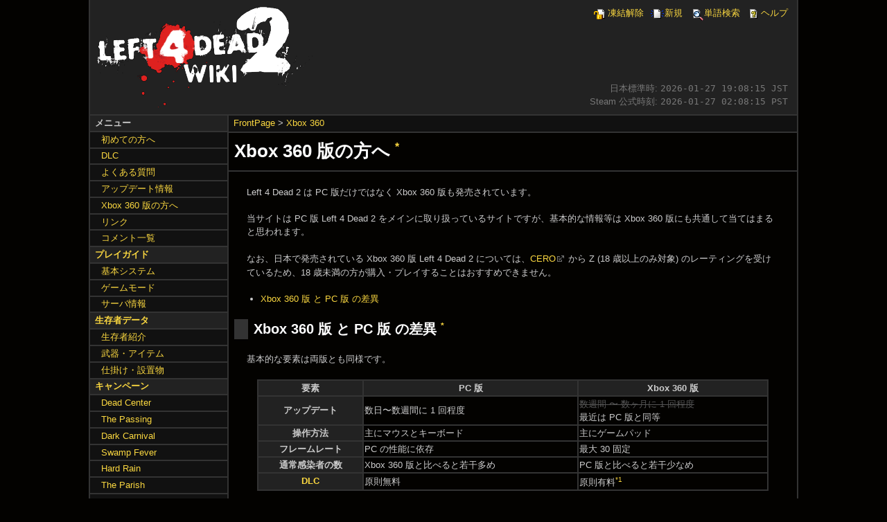

--- FILE ---
content_type: text/html; charset=UTF-8
request_url: https://l4d2.ngnl.org/?Xbox%20360
body_size: 22695
content:
<!DOCTYPE html>
<html lang="ja">
<head>
	<meta charset="utf-8" /><!-- 　 -->
	<title>Xbox 360 - Left 4 Dead 2 Wiki</title>
	<!--[if lte IE 8]><script type="text/javascript" src="https://l4d2.ngnl.org/skin/js/html5.js"></script><![endif]-->
	<link rel="stylesheet" type="text/css" media="all" href="https://l4d2.ngnl.org/skin/style.css" />
	<link rel="alternate" type="application/rss+xml" title="Left 4 Dead 2 Wiki RSS" href="https://l4d2.ngnl.org/?cmd=rss&amp;ver=2.0" />
	<link rel="start" href="https://l4d2.ngnl.org/?FrontPage" title="ホーム" />
	<link rel="index" href="https://l4d2.ngnl.org/?cmd=list" title="全ページ一覧" />
	<link rel="search" href="https://l4d2.ngnl.org/?cmd=search" title="サイト内検索" />
	<link rel="help" href="https://l4d2.ngnl.org/?Help" title="ヘルプ" />
	<link rel="search" type="application/opensearchdescription+xml" href="https://l4d2.ngnl.org/l4d2wiki.xml" title="L4D2 Wiki 検索" />
	<link rel="apple-touch-icon" type="image/png" href="https://l4d2.ngnl.org/skin/img/apple-touch-icon.png" />
	<link rel="shortcut icon" type="image/vnd.microsoft.icon" href="https://l4d2.ngnl.org/skin/img/favicon.ico" />
	<link rel="canonical" href="https://l4d2.ngnl.org/?Xbox%20360" />
<script type="text/javascript" src="https://l4d2.ngnl.org/skin/js/common.js"></script>
	<script type="text/javascript"><!--
		var skin_clock = Array(); skin_clock['td_jst'] = 32400000; skin_clock['td_pt'] = -28800000;
	// --></script>
	<script type="text/javascript" src="https://l4d2.ngnl.org/skin/js/clock.js"></script>
	</head>
<body>
<div id="skin-wrap">

<header>
	<div id="skin-logo">
		<h1><a href="https://l4d2.ngnl.org/?FrontPage"><img src="https://l4d2.ngnl.org/skin/img/logo.png" width="311" height="145" alt="Left 4 Dead 2 Wiki" /></a></h1>
	</div>
			<div id="skin-navibar">
			<ul>
																						<li><a href="https://l4d2.ngnl.org/?cmd=unfreeze&amp;page=Xbox%20360" rel="nofollow" class="toolbar-item unfreeze"><span style="width:20px;height:20px;"></span>凍結解除</a></li>
											<li><a href="https://l4d2.ngnl.org/?plugin=newpage&amp;refer=Xbox%20360" rel="nofollow" class="toolbar-item new"><span style="width:20px;height:20px;"></span>新規</a></li>
								<li><a href="https://l4d2.ngnl.org/?cmd=search" class="toolbar-item search"><span style="width:20px;height:20px;"></span>単語検索</a></li>
				<li><a href="https://l4d2.ngnl.org/?Help" class="toolbar-item help"><span style="width:20px;height:20px;"></span>ヘルプ</a></li>
			</ul>
		</div>
		<div id="skin-clock"></div>
</header>

<div id="skin-body">
	<article><div id="skin-main-margin">
		<div id="skin-topicpath"><a href="https://l4d2.ngnl.org/?FrontPage" title="FrontPage (1000d)">FrontPage</a> &gt; <a href="https://l4d2.ngnl.org/?Xbox%20360">Xbox 360</a>
</div>
				<div id="skin-content">
<h2 id="content_1_0">Xbox 360 版の方へ  <a class="anchor_super" id="gac9a858" href="https://l4d2.ngnl.org/?Xbox%20360#gac9a858" title="gac9a858">*</a></h2>
<p>Left 4 Dead 2 は PC 版だけではなく Xbox 360 版も発売されています。</p>
<p>当サイトは PC 版 Left 4 Dead 2 をメインに取り扱っているサイトですが、基本的な情報等は Xbox 360 版にも共通して当てはまると思われます。</p>
<p>なお、日本で発売されている Xbox 360 版 Left 4 Dead 2 については、<a href="http://ja.wikipedia.org/wiki/%E3%82%B3%E3%83%B3%E3%83%94%E3%83%A5%E3%83%BC%E3%82%BF%E3%82%A8%E3%83%B3%E3%82%BF%E3%83%BC%E3%83%86%E3%82%A4%E3%83%B3%E3%83%A1%E3%83%B3%E3%83%88%E3%83%AC%E3%83%BC%E3%83%86%E3%82%A3%E3%83%B3%E3%82%B0%E6%A9%9F%E6%A7%8B" title="WP:コンピュータエンターテインメントレーティング機構">CERO</a> から Z (18 歳以上のみ対象) のレーティングを受けているため、18 歳未満の方が購入・プレイすることはおすすめできません。</p>
<ul class="contentsx"><li><a href="#sce3ab40">Xbox 360 版 と PC 版 の差異</a></li></ul>

<h3 id="content_1_1">Xbox 360 版 と PC 版 の差異  <a class="anchor_super" id="sce3ab40" href="https://l4d2.ngnl.org/?Xbox%20360#sce3ab40" title="sce3ab40">*</a></h3>
<p>基本的な要素は両版とも同様です。</p>
<table class="style_table sortable"><thead><tr><th class="style_th">要素</th><th class="style_th">PC 版</th><th class="style_th">Xbox 360 版</th></tr></thead><tbody><tr><th class="style_th">アップデート</th><td class="style_td">数日〜数週間に 1 回程度</td><td class="style_td"><del>数週間 〜 数ヶ月に 1 回程度</del><br class="spacer" />最近は PC 版と同等</td></tr><tr><th class="style_th">操作方法</th><td class="style_td">主にマウスとキーボード</td><td class="style_td">主にゲームパッド</td></tr><tr><th class="style_th">フレームレート</th><td class="style_td">PC の性能に依存</td><td class="style_td">最大 30 固定</td></tr><tr><th class="style_th">通常感染者の数</th><td class="style_td">Xbox 360 版と比べると若干多め</td><td class="style_td">PC 版と比べると若干少なめ</td></tr><tr><th class="style_th"><a href="https://l4d2.ngnl.org/?DLC" title="DLC (1925d)">DLC</a></th><td class="style_td">原則無料</td><td class="style_td">原則有料<a id="notetext_1" href="#notefoot_1" class="note_super" title="マイクロソフトの方針上、無料の ...">*1</a></td></tr></tbody></table>
<hr />
<p>最新の 15 件を表示しています。 <a href="https://l4d2.ngnl.org/?%E3%82%B3%E3%83%A1%E3%83%B3%E3%83%88/Xbox%20360" title="コメント/Xbox 360 (122d)">コメントページを参照</a></p>
<ul class="list1"><li>コメント -- 名前 (省略可)</li>
<li>コメント -- 名前 (省略可)</li>
<li>コメント -- 名前 (省略可)</li>
<li>コメント -- 名前 (省略可)</li>
<li>コメント -- 名前 (省略可)</li>
<li>コメント -- 名前 (省略可)</li>
<li>コメント -- 名前 (省略可)</li>
<li>コメント -- 名前 (省略可)</li>
<li>コメント -- 名前 (省略可)</li>
<li>コメント -- 名前 (省略可)</li>
<li>俺よ、夜中はいっつもピンクの超ミニワンピースでキンタマーニ丸っぽ出しで歩いてるからよ、全方向からシャブってくれよ。シャブられながらぴょんぴょんするとしゃぶってるやつも一緒にぴょんぴょん、ほれほれぴょんぴょんどうしたぴょんぴょん、もっともっとぴょんぴょん、そらそらぴょんぴょん、どうしたぴょんぴょん --  2023-11-26 (日) 04:11:21</li>
<li>子猫ちゃんごっこできる小太りのおじさん募集。自分はチビガリの63歳ですにゃあ。猫耳つけて朝まで可愛いとこ見せ合いながら甘えあいたいにゃん。ホモセックスは流れでオッケーにゃん。可愛く大胆に誘惑されるとついついアナルまで許しがちだけど、こう見えて結構真面目だにゃ！小悪魔って呼ばれてるけど愛しちゃうと一途だにゃ！おじさん待ってるにゃんこ --  2023-11-29 (水) 00:26:08</li>
<li>みんなわかってるなあ。俺も競パンは好きっすね。もっと言うなら手術で競パンを埋め込んで皮膚の下に青く透けてるのが好きっす。かゆくなってかくと皮膚がやぶけてところどころ穴があいて競パンが直接見える競チラは格別っすね。 --  2023-12-02 (土) 13:01:10</li>
<li>にゃあ……にゃあ……っ！ やっと見つけたにゃあ……チビガリの小悪魔にゃんこ……。63歳？ それがどうしたにゃ、可愛いは正義にゃ！！  小太りのおじさん、このために毎晩キャットタワーの下で毛玉吐く練習してたんだにゃ。 耳は常設、尻尾は自家製、あと肉球は発泡スチロール削って作ったにゃん……。  一緒に「可愛い」見せ合いっこ？望むところにゃ！ こっちはクローゼットの中で15年間温めた「寝転びながらゴロゴロ言うだけの動画（全裸）」あるにゃん。 甘えた声のレパートリーは67種類にゃん。 「おにいちゃぁん」「おぢたまぁ」「おみずちょーだい」……ランダム再生対応にゃん♡  流れでホモセックス……ふふ、流れがなくても歓迎にゃあ。 でも本命には、焦らし甘噛みプレイでじっくり責めたい派なんだにゃん。 おアナル様には、まずキスから始めたいにゃ〜♡（礼儀大事にゃ）  小悪魔で一途……それ、ぜんぶ抱きしめたいにゃん。 真面目なの、すごく好きにゃ。 猫って気まぐれなようでいて、実はちゃんと見てるんだにゃ。 君が寝てる間、ずっとまぶたの上から見つめていたいにゃん。動かないでね♡  さあ……夜がふけるにゃんこ時間、ふたりで毛布ぐるぐるに巻いて、 何が起きても“ごっこ”の範囲内ってことで、にゃんこ協定を結ぼうにゃあ……。  会える日を、ずっと毛づくろいしながら待ってるにゃん♡ ゴロゴロ……ゴロゴロ…… --  2025-07-06 (日) 05:14:13</li>
<li>ゴキブリ合唱団ごっこ、一緒にやれる仲間募集中です🪳 ぼくは72歳チビデブで、体中にゴキブリの触角を植毛してます。夜は冷蔵庫の裏に正座して、「カサカサ…カサカサ…」ってリズムを刻みながら喉を鳴らしてるんだ。 君と一緒に天井を這いながらデュエットしたい。 流れでホモセックスも大歓迎だけど、挿入の瞬間に必ず「キィィィ！」って甲高い声で合いの手入れてほしい。それが合唱団のしきたりだから。 射精のときは、触角を全部広げて蛍光灯の光を集めて、2人の体に照らし合わせたい。光に群がる俺たちの姿は、もう誰にも止められない。 カサカサしながら愛し合おう。 --  2025-09-27 (土) 18:04:27</li></ul>

<form action="https://l4d2.ngnl.org/" method="post"> 
<div><input type="hidden" name="encode_hint" value="ぷ" /></div>
  <div>
  <input type="hidden" name="digest" value="24b0c5accb97900d249a8e943d7d6307" />
  <input type="hidden" name="plugin" value="pcomment" />
  <input type="hidden" name="refer"  value="Xbox 360" />
  <input type="hidden" name="page"   value="[[コメント/Xbox 360]]" />
  <input type="hidden" name="nodate" value="" />
  <input type="hidden" name="dir"    value="1" />
  <input type="hidden" name="count"  value="15" />
    <input type="text" name="name" size="15" placeholder="名前 (省略可)" /> <input type="text" name="msg" size="70" placeholder="コメント" required="required" />
  <input type="submit" value="コメントの挿入" />
  </div></form>


</div>
		<div id="skin-note"><hr class="note_hr" /><a id="notefoot_1" href="#notetext_1" class="note_super">*1</a>
<span class="small">マイクロソフトの方針上、無料の DLC は公開できないらしい</span><br /></div>			</div></article>
	<nav><div id="skin-menu-margin">
		<ul><li><span class="menu-title">メニュー</span>
<ul><li><a href="https://l4d2.ngnl.org/?%E3%82%AC%E3%82%A4%E3%83%89/%E5%88%9D%E5%BF%83%E8%80%85%E8%AC%9B%E5%BA%A7" title="ガイド/初心者講座 (2884d)">初めての方へ</a></li>
<li><a href="https://l4d2.ngnl.org/?DLC" title="DLC (1925d)">DLC</a></li>
<li><a href="https://l4d2.ngnl.org/?FAQ" title="FAQ (3596d)">よくある質問</a></li>
<li><a href="https://l4d2.ngnl.org/?%E3%82%A2%E3%83%83%E3%83%97%E3%83%87%E3%83%BC%E3%83%88" title="アップデート (5701d)">アップデート情報</a></li>
<li><a href="https://l4d2.ngnl.org/?Xbox%20360" title="Xbox 360 (5546d)">Xbox 360 版の方へ</a></li>
<li><a href="https://l4d2.ngnl.org/?%E3%83%AA%E3%83%B3%E3%82%AF" title="リンク (5522d)">リンク</a></li>
<li><a href="https://l4d2.ngnl.org/?%E3%82%B3%E3%83%A1%E3%83%B3%E3%83%88" title="コメント (5733d)">コメント一覧</a></li></ul></li>
<li><a href="https://l4d2.ngnl.org/?%E3%82%AC%E3%82%A4%E3%83%89" title="ガイド (5885d)"><span class="menu-title">プレイガイド</span></a>
<ul><li><a href="https://l4d2.ngnl.org/?%E3%82%AC%E3%82%A4%E3%83%89/%E5%9F%BA%E6%9C%AC%E3%82%B7%E3%82%B9%E3%83%86%E3%83%A0" title="ガイド/基本システム (5909d)">基本システム</a></li>
<li><a href="https://l4d2.ngnl.org/?%E3%82%AC%E3%82%A4%E3%83%89/%E3%82%B2%E3%83%BC%E3%83%A0%E3%83%A2%E3%83%BC%E3%83%89" title="ガイド/ゲームモード (5579d)">ゲームモード</a></li>
<li><a href="https://l4d2.ngnl.org/?%E3%82%B5%E3%83%BC%E3%83%90%E6%83%85%E5%A0%B1" title="サーバ情報 (2345d)">サーバ情報</a></li></ul></li>
<li><a href="https://l4d2.ngnl.org/?%E7%94%9F%E5%AD%98%E8%80%85" title="生存者 (5892d)"><span class="menu-title">生存者データ</span></a>
<ul><li><a href="https://l4d2.ngnl.org/?%E7%94%9F%E5%AD%98%E8%80%85/%E7%B4%B9%E4%BB%8B" title="生存者/紹介 (5126d)">生存者紹介</a></li>
<li><a href="https://l4d2.ngnl.org/?%E7%94%9F%E5%AD%98%E8%80%85/%E6%AD%A6%E5%99%A8%E3%83%BB%E3%82%A2%E3%82%A4%E3%83%86%E3%83%A0" title="生存者/武器・アイテム (1778d)">武器・アイテム</a></li>
<li><a href="https://l4d2.ngnl.org/?%E7%94%9F%E5%AD%98%E8%80%85/%E4%BB%95%E6%8E%9B%E3%81%91%E3%83%BB%E8%A8%AD%E7%BD%AE%E7%89%A9" title="生存者/仕掛け・設置物 (5914d)">仕掛け・設置物</a></li></ul></li>
<li><a href="https://l4d2.ngnl.org/?%E3%82%AD%E3%83%A3%E3%83%B3%E3%83%9A%E3%83%BC%E3%83%B3" title="キャンペーン (1940d)"><span class="menu-title">キャンペーン</span></a>
<ul><li><a href="https://l4d2.ngnl.org/?%E3%82%AD%E3%83%A3%E3%83%B3%E3%83%9A%E3%83%BC%E3%83%B3/Dead%20Center" title="キャンペーン/Dead Center (3242d)">Dead Center</a></li>
<li><a href="https://l4d2.ngnl.org/?%E3%82%AD%E3%83%A3%E3%83%B3%E3%83%9A%E3%83%BC%E3%83%B3/The%20Passing" title="キャンペーン/The Passing (3883d)">The Passing</a></li>
<li><a href="https://l4d2.ngnl.org/?%E3%82%AD%E3%83%A3%E3%83%B3%E3%83%9A%E3%83%BC%E3%83%B3/Dark%20Carnival" title="キャンペーン/Dark Carnival (3199d)">Dark Carnival</a></li>
<li><a href="https://l4d2.ngnl.org/?%E3%82%AD%E3%83%A3%E3%83%B3%E3%83%9A%E3%83%BC%E3%83%B3/Swamp%20Fever" title="キャンペーン/Swamp Fever (3198d)">Swamp Fever</a></li>
<li><a href="https://l4d2.ngnl.org/?%E3%82%AD%E3%83%A3%E3%83%B3%E3%83%9A%E3%83%BC%E3%83%B3/Hard%20Rain" title="キャンペーン/Hard Rain (3175d)">Hard Rain</a></li>
<li><a href="https://l4d2.ngnl.org/?%E3%82%AD%E3%83%A3%E3%83%B3%E3%83%9A%E3%83%BC%E3%83%B3/The%20Parish" title="キャンペーン/The Parish (3198d)">The Parish</a></li>
<li><a href="https://l4d2.ngnl.org/?%E3%82%AD%E3%83%A3%E3%83%B3%E3%83%9A%E3%83%BC%E3%83%B3/The%20Sacrifice" title="キャンペーン/The Sacrifice (1924d)">The Sacrifice</a></li>
<li><a href="https://l4d2.ngnl.org/?%E3%82%AD%E3%83%A3%E3%83%B3%E3%83%9A%E3%83%BC%E3%83%B3/No%20Mercy" title="キャンペーン/No Mercy (3528d)">No Mercy</a></li>
<li><a href="https://l4d2.ngnl.org/?%E3%82%AD%E3%83%A3%E3%83%B3%E3%83%9A%E3%83%BC%E3%83%B3/%E3%82%A2%E3%83%89%E3%82%AA%E3%83%B3" title="キャンペーン/アドオン (5673d)">アドオンキャンペーン</a></li></ul></li>
<li><a href="https://l4d2.ngnl.org/?%E6%84%9F%E6%9F%93%E8%80%85" title="感染者 (3908d)"><span class="menu-title">感染者データ</span></a>
<ul><li><a href="https://l4d2.ngnl.org/?%E6%84%9F%E6%9F%93%E8%80%85/%E9%80%9A%E5%B8%B8%E6%84%9F%E6%9F%93%E8%80%85" title="感染者/通常感染者 (539d)">通常感染者</a></li>
<li><a href="https://l4d2.ngnl.org/?%E6%84%9F%E6%9F%93%E8%80%85/%E9%80%9A%E5%B8%B8%E6%84%9F%E6%9F%93%E8%80%85/%E7%8F%8D%E3%81%97%E3%81%84%E9%80%9A%E5%B8%B8%E6%84%9F%E6%9F%93%E8%80%85" title="感染者/通常感染者/珍しい通常感染者 (933d)">珍しい通常感染者</a></li>
<li><a href="https://l4d2.ngnl.org/?%E6%84%9F%E6%9F%93%E8%80%85/%E7%89%B9%E6%AE%8A%E6%84%9F%E6%9F%93%E8%80%85/Boomer" title="感染者/特殊感染者/Boomer (1903d)">The Boomer</a></li>
<li><a href="https://l4d2.ngnl.org/?%E6%84%9F%E6%9F%93%E8%80%85/%E7%89%B9%E6%AE%8A%E6%84%9F%E6%9F%93%E8%80%85/Charger" title="感染者/特殊感染者/Charger (461d)">The Charger</a></li>
<li><a href="https://l4d2.ngnl.org/?%E6%84%9F%E6%9F%93%E8%80%85/%E7%89%B9%E6%AE%8A%E6%84%9F%E6%9F%93%E8%80%85/Hunter" title="感染者/特殊感染者/Hunter (1936d)">The Hunter</a></li>
<li><a href="https://l4d2.ngnl.org/?%E6%84%9F%E6%9F%93%E8%80%85/%E7%89%B9%E6%AE%8A%E6%84%9F%E6%9F%93%E8%80%85/Jockey" title="感染者/特殊感染者/Jockey (1618d)">The Jockey</a></li>
<li><a href="https://l4d2.ngnl.org/?%E6%84%9F%E6%9F%93%E8%80%85/%E7%89%B9%E6%AE%8A%E6%84%9F%E6%9F%93%E8%80%85/Smoker" title="感染者/特殊感染者/Smoker (1859d)">The Smoker</a></li>
<li><a href="https://l4d2.ngnl.org/?%E6%84%9F%E6%9F%93%E8%80%85/%E7%89%B9%E6%AE%8A%E6%84%9F%E6%9F%93%E8%80%85/Spitter" title="感染者/特殊感染者/Spitter (1637d)">The Spitter</a></li>
<li><a href="https://l4d2.ngnl.org/?%E6%84%9F%E6%9F%93%E8%80%85/%E7%89%B9%E6%AE%8A%E6%84%9F%E6%9F%93%E8%80%85/Tank" title="感染者/特殊感染者/Tank (1431d)">The Tank</a></li>
<li><a href="https://l4d2.ngnl.org/?%E6%84%9F%E6%9F%93%E8%80%85/%E7%89%B9%E6%AE%8A%E6%84%9F%E6%9F%93%E8%80%85/Witch" title="感染者/特殊感染者/Witch (1423d)">The Witch</a></li></ul></li>
<li><span class="menu-title">その他の情報</span>
<ul><li><a href="https://l4d2.ngnl.org/?TIPS" title="TIPS (5506d)">TIPS</a></li>
<li><a href="https://l4d2.ngnl.org/?%E5%AE%9F%E7%B8%BE" title="実績 (686d)">実績</a></li>
<li><a href="https://l4d2.ngnl.org/?%E3%82%B5%E3%83%BC%E3%83%90%E6%A7%8B%E7%AF%89" title="サーバ構築 (3219d)">サーバ構築</a></li>
<li><a href="https://l4d2.ngnl.org/?%E3%82%B3%E3%83%B3%E3%83%95%E3%82%A3%E3%82%B0" title="コンフィグ (3993d)">コンソール / コンフィグ</a></li>
<li><a href="https://l4d2.ngnl.org/?%E7%92%B0%E5%A2%83%E8%A8%AD%E5%AE%9A" title="環境設定 (948d)">環境設定</a></li>
<li><a href="https://l4d2.ngnl.org/?%E7%94%A8%E8%AA%9E%E8%BE%9E%E5%85%B8" title="用語辞典 (3800d)">用語辞典</a></li></ul></li>
<li><span class="menu-title">運営</span>
<ul><li><a href="http://jbbs.livedoor.jp/netgame/4507/" rel="nofollow">掲示板</a></li>
<li><a href="https://l4d2.ngnl.org/?%E3%81%93%E3%81%AE%E3%82%B5%E3%82%A4%E3%83%88%E3%81%AB%E3%81%A4%E3%81%84%E3%81%A6" title="このサイトについて (2775d)">このサイトについて</a></li>
<li><a href="https://l4d2.ngnl.org/?%E7%B7%A8%E9%9B%86%E3%83%AB%E3%83%BC%E3%83%AB" title="編集ルール (5491d)">編集ルール</a></li>
<li><a href="https://l4d2.ngnl.org/?%E3%81%8A%E5%95%8F%E3%81%84%E5%90%88%E3%82%8F%E3%81%9B" title="お問い合わせ (5328d)">お問い合わせ</a></li>
<li><a href="https://l4d2.ngnl.org/?:AdminLog" title=":AdminLog (5577d)">管理者のメモ</a></li></ul></li></ul>
<table class="style_table"><tbody><tr><th class="style_th" style="width:50px;">合計</th><td class="style_td">52592</td></tr><tr><th class="style_th" style="width:50px;">今日</th><td class="style_td">1</td></tr><tr><th class="style_th" style="width:50px;">昨日</th><td class="style_td">0</td></tr></tbody></table>
<div style="text-align:center">現在のアクセス者数: 13 人</div>
	</div></nav>
</div>

<footer>
	<div id="skin-toolbar">
				<ul>
			<li><a href="https://l4d2.ngnl.org/?FrontPage" class="toolbar-item top"><span style="width:20px;height:20px;"></span>トップ</a></li>
							<li><a href="https://l4d2.ngnl.org/?plugin=loginform&amp;pcmd=login&amp;page=Xbox%20360" rel="nofollow" class="toolbar-item freeze"><span style="width:20px;height:20px;"></span>ログイン</a></li>													<li><a href="https://l4d2.ngnl.org/?cmd=edit&amp;page=Xbox%20360" rel="nofollow" class="toolbar-item edit"><span style="width:20px;height:20px;"></span>編集</a></li>
											<li><a href="https://l4d2.ngnl.org/?cmd=unfreeze&amp;page=Xbox%20360" rel="nofollow" class="toolbar-item unfreeze"><span style="width:20px;height:20px;"></span>凍結解除</a></li>
																<li><a href="https://l4d2.ngnl.org/?plugin=attach&amp;pcmd=upload&amp;page=Xbox%20360" rel="nofollow" class="toolbar-item file"><span style="width:20px;height:20px;"></span>添付</a></li>
										<li><a href="https://l4d2.ngnl.org/?plugin=newpage&amp;refer=Xbox%20360" rel="nofollow" class="toolbar-item new"><span style="width:20px;height:20px;"></span>新規</a></li>
					<li><a href="https://l4d2.ngnl.org/?plugin=template&amp;refer=Xbox%20360" rel="nofollow" class="toolbar-item copy"><span style="width:20px;height:20px;"></span>複製</a></li>
					<li><a href="https://l4d2.ngnl.org/?plugin=rename&amp;refer=Xbox%20360" rel="nofollow" class="toolbar-item rename"><span style="width:20px;height:20px;"></span>名前変更</a></li>
								<li><a href="https://l4d2.ngnl.org/?Xbox%20360" class="toolbar-item reload"><span style="width:20px;height:20px;"></span>リロード</a></li>
				<li><a href="https://l4d2.ngnl.org/?cmd=diff&amp;page=Xbox%20360" rel="nofollow" class="toolbar-item diff"><span style="width:20px;height:20px;"></span>差分</a></li>
				<li><a href="https://l4d2.ngnl.org/?cmd=backup&amp;page=Xbox%20360" rel="nofollow" class="toolbar-item backup"><span style="width:20px;height:20px;"></span>バックアップ</a></li>						<li><a href="https://l4d2.ngnl.org/?cmd=list" class="toolbar-item list"><span style="width:20px;height:20px;"></span>一覧</a></li>
			<li><a href="https://l4d2.ngnl.org/?cmd=filelist" class="toolbar-item list"><span style="width:20px;height:20px;"></span>ファイル名一覧</a></li>
			<li><a href="https://l4d2.ngnl.org/?cmd=search" class="toolbar-item search"><span style="width:20px;height:20px;"></span>単語検索</a></li>
			<li><a href="https://l4d2.ngnl.org/?RecentChanges" class="toolbar-item recentchanges"><span style="width:20px;height:20px;"></span>最終更新</a></li>
			<li><a href="https://l4d2.ngnl.org/?Help" class="toolbar-item help"><span style="width:20px;height:20px;"></span>ヘルプ</a></li>
		</ul>
			</div>
	<div id="skin-lastmodified"><p>Last-Modified: 2010-11-21 (日) 00:21:18  (5546d)</p></div>		<div id="skin-copyright">
		<p>
		This site contains contents from <a href="http://left4dead.wikia.com/">The Left 4 Dead Wiki</a>, and is licensed under the <a href="http://creativecommons.org/licenses/by-sa/3.0/">Creative Commons Attribution-Share Alike License</a>.<br />
		All trademarks are property of their respective owners in the USA and other countries.
		</p>
		<p>
		About Pukiwiki: PukiWiki 1.5.1 &copy; 2001-2016 <a href="http://pukiwiki.osdn.jp/">PukiWiki Development Team</a>. 
		</p>
		<p>
		HTML was generated on <time datetime="2026-01-27T19:08:13+09:00">2026-01-27 19:08:13 JST</time>, in 0.008 seconds.
		</p>
	</div>
</footer>

</div>
</body>
</html>

--- FILE ---
content_type: text/css
request_url: https://l4d2.ngnl.org/skin/style.css
body_size: 20132
content:
@charset "utf-8";
/* 日本語 */
/*	=== Browser memo... ===
	others = Firefox, Opera, Safari, Chrome
	ie6 only:
		* html body selector
	ie7 or later only:
		*:first-child + html body selector
	ie7 or later and others:
		html > body selector
	ie8 and others:
		html > / ** / body selector
	others only:
		html:not(:target) selector
		
	background: (color|inherit) url("url") (repeat-x|repeat-y|no-repeat|repeat) (top|center|bottom) (left|center|right) (fixed|scroll)
*/

/* ========== 初期化 ========== */
html, body, div, span, object, iframe,
h1, h2, h3, h4, h5, h6, p, blockquote, pre,
abbr, address, cite, code,
del, dfn, em, img, ins, kbd, q, samp,
small, strong, sub, sup, var,
b, i,
dl, dt, dd, ol, ul, li,
fieldset, form, label, legend,
table, caption, tbody, tfoot, thead, tr, th, td,
article, aside, canvas, details, figcaption, figure, 
footer, header, hgroup, menu, nav, section, summary,
time, mark, audio, video,
hr {
	margin: 0;
	padding: 0;
	background: transparent none;
	border: 0 none;
	font-size: 100%;
}

article, aside, canvas, details, figcaption, figure,
footer, header, hgroup, menu, nav, section, summary {
	display: block;
}

audio, video {
	display: inline-block;
}

/* ========== html, body ========== */
html {
}

* html {
	behavior: expression(
	this.style.behavior || (
		document.execCommand('BackgroundImageCache', false, true),
		this.style.behavior = 'none'
		)
	);
}

body {
	color: #ccc;
	background: #030200 none;
	font-size: small;
	font-family: Helvetica, Arial, sans-serif;
	font-weight: normal;
	font-style: normal;
	font-variant: normal;
	line-height: 1.5;
}
html:not(:target) body {
	/* for modern browzers except ie 8 */
	font-size: 13px;
}
/* ========== General - Block elements ==========

	h1, h2, h3, h4, h5, h6, p, blockquote, address, pre, hr,
	li, ul, ol, dl, dt, dd, (form, fieldset, legend,
	table, noframes, noscript, menu, dir, center)
	
	but table and form elements are defined other groups.
*/
h1, h2, h3, h4, h5, h6 {
	font-weight: bold;
	margin: 0 0 0.5em;
	color: white;
	vertical-align: bottom;
}
h1 {
	margin: 0;
	font-size: 100%;
}
h2 {
	font-size: 200%;
	border-width: 0 0 2px;
	border-style: solid;
	border-color: #333;
	padding: 0.3em;
}
h3 {
	font-size: 150%;
	border-left: 20px solid #333;
	margin: 0.5em 0.4em;
	padding-left: 0.4em;
}
h4 {
	font-size: 120%;
	border-bottom: 2px solid #333;
	margin: 0.5em 1em;
	padding: 0 0.5em;
}
h5 {
	font-size: 100%;
	margin: 1.5em 2em;
}
h6 {
	font-size: 100%;
	margin: 1.5em 2em;
	display: run-in;
}
p {
	margin: 1.5em 2em;
}
blockquote {
	margin: 1.5em 3em;
	padding: 1px 1em;
	background: #222 none;
	color: inherit;
	border: 2px solid #333;
}
blockquote p {
	margin: 1em 0;
}
pre {
	margin: 1.5em 3em;
	padding: 1em;
	font-family: Consolas, monospace;
	background: #222 none;
	color: inherit;
	white-space: pre-wrap;
}
address {
}
hr {
	overflow: visible;
	height: 2px;
	width: 100%;
	margin: 1.5em 0;
	text-align: center;
	color: #333;
	background: #333 none;
	clear: both;
}
ul, ol {
	margin: 1.5em 1em;
	padding: 0;
	list-style-image: none;
	list-style-position: outside;
}
li {
	margin-left: 2.5em;
}
ul {
	list-style-type: disc;
}
ul ul {
	list-style-type: circle;
}
ul ul ul {
	list-style-type: square;
}
ol {
	list-style-type: decimal;
}
ol ol {
	list-style-type: lower-alpha;
}
ol ol ol {
	list-style-type: lower-roman;
}
ul ul, ul ol, ol ol, ol ul, dl dd ul, dl dd ol {
	margin-top: 0.5em;
	margin-bottom: 0.5em;
}
dl {
	padding: 0 !important;
	margin: 1.5em 2em;
}
dl dt {
	font-weight: bold;
	border-bottom: 2px solid #333;
	margin-top: 0.5em;
}
dl dt:first-child {
	margin-top: 0;
}

dl dd {
	margin: 0 2em;
}
dl dd p {
	margin: 0.5em 0;
}
dl dd table {
	margin: 0;
	width: 100%;
}
dl dd > ul > li, dl dd > ol > li {
	margin-left: 0;
}
/* ========== General - Inline elements ==========

	a, abbr, acronym, cite, code, dfn, em, kbd, q, samp,
	strong, sub, sup, var, bdo, big, small, br, img, b, i, tt, img
*/
a {
	color:#fbd840;
	text-decoration: none;
}
a:hover {
	text-decoration: underline;
}
a[id^="footnote_body_"] {
	/* 注釈 */
	font-size: 75%;
	vertical-align: super;
}
abbr[title], dfn[title] {
	border-bottom: 1px dotted;
	cursor: help;
}
cite {
}
code {
	display: block;
	font-family: Consolas, monospace;
}
dfn {
}
kbd {
	font-family: Consolas, monospace;
}
q {
}
samp {
	font-family: Consolas, monospace;
}
sup {
	vertical-align: super;
	font-size: 75%;
}
sub {
	vertical-align: sub;
	font-size: 75%;
}
var {
}
em {
	font-weight: bold;
	font-style: normal;
	color: white;
}
html > /**/ body em {
	font-style: inherit;
}
mark {
	background: #fbd840 none !important;
	color: #222 !important;
	font-weight: bold !important;
}
strong {
	font-weight: bold;
	color: red;
	background: transparent none;
}
br {
	letter-spacing: 0;
}
img {
	vertical-align: bottom;
}

/* ========== General - Special elements ==========

	del, ins, iframe, object, script, noscript
*/
del {
	color: #555;
	background: transparent none;
	text-decoration: line-through;
}
ins {
	text-decoration: none;
	color: inherit;
	background: #444 none;
}
iframe, object {
	vertical-align: bottom;
}
/* ========== General - Table elements ==========

	table, thead, tbody, tfoot, tr, th, td
*/
table {
	font-family: Helvetica, Arial, sans-serif;
	border-collapse: collapse;
	font-size: 100%;
	width: 90%;
	margin: 1.5em auto;
	border-spacing: 0 !important;
	empty-cells: show;
	caption-side: bottom;
}
table, th, td {
	border: 2px solid #333;
}
td, th {
	padding: 1px;
}
th {
	font-weight: bold;
	text-align: center;
	background: #222 none;
	color: inherit;
}
td {
	background: #030200 none;
}
/*
thead td, thead th,
tfoot td, tfoot th {
	background: #222 none;
	color: inherit;
}*/
/* ========== General - Form elements ==========

	form, input, button, textarea, select, option, optgroup, fieldset, legend
*/

form {
	margin: 1.5em 2em;
}
input, button, textarea, select, option, optgroup {
	background: #222 none;
	color: #ddd;
}
input[type='checkbox'], input[type='image'], input[type='image'], input[type='radio'] {
	background: transparent none;
	color: inherit;
}
input, button, select, option, fieldset, legend, optgroup {
	font-family: Helvetica, Arial, sans-serif;
}
input, button, select, option, fieldset, legend, optgroup, textarea {
	font-size: 100%;
}
textarea {
	font-family: 'MS Gothic', monospace;
	line-height: normal;
}

/* ========== Page layouts ========== */

/* Layouts */
div#skin-wrap {
	width: 80%;
	min-width: 1000px;
	max-width: 1200px;
	margin: 0 auto;
	padding: 0;
}
div#skin-wrap header {
	border-width: 0 2px 1px;
	border-style: solid;
	border-color: #333;
	background: #222 none;
	/* background: #473e05 url("./cssimg/header-bg-l.png") repeat-y left top scroll; */
	color: inherit;
	position: relative;
	height: 165px;
	overflow: hidden;
}
div#skin-wrap header div#skin-logo {
	/* background: transparent url("./cssimg/header-bg-r.png") repeat-y right top scroll; */
	width: 100%;
	height: 165px;
}
div#skin-wrap header div#skin-logo h1 {
	margin: 10px 0 0 10px;
	padding: 0;
	height: 145px;
	line-height: 145px;
	vertical-align: top;

}
div#skin-wrap header div#skin-navibar {
	position: absolute;
	top: 0.7em;
	right: 1em;
	
}
div#skin-wrap header div#skin-navibar ul {
	list-style: none outside;
	margin: 0;
	padding: 0;
}
div#skin-wrap header div#skin-navibar ul li {
	list-style: none outside;
	margin: 0;
	padding: 0;
	display: inline;
}
html > /**/ body div#skin-wrap div#skin-header div#skin-navibar ul li {
	display: inline-block;
}
div#skin-wrap header div#skin-clock {
	position: absolute;
	text-align: right;
	bottom: 0.7em;
	right: 1em;
	display: inline;
	color: #777;
}
div#skin-wrap header div#skin-clock:hover {
	color: #ccc;
}
div#skin-wrap header div#skin-clock span {
	font-family: Consolas, monospace;
}

div#skin-wrap div#skin-body {
	border-width: 1px 2px;
	border-style: solid;
	border-color: #333;
	background: #030200 url("./cssimg/menu-bg.png") repeat-y top left scroll;
	display: inline-block;
}
html > /**/ body div#skin-wrap div#skin-body {
	display: block;
}
div#skin-wrap div#skin-body:after {
	content: ".";
	display: block;
	visibility: hidden;
	height: 0.1px;
	font-size: 0.1em;
	line-height: 0;
	clear: both;
}
div#skin-wrap div#skin-body article {
	width: 100%;
	float: right;
	margin-left: -200px;
	overflow: hidden;
}
div#skin-wrap div#skin-body div#skin-main-margin {
	margin-left: 200px;
	display: inline-block;
}
html > /**/ body div#skin-wrap div#skin-body div#skin-main-margin {
	display: block;
}
div#skin-wrap div#skin-body div#skin-main-margin:after {
	content: ".";
	display: block;
	visibility: hidden;
	height: 0.1px;
	font-size: 0.1em;
	line-height: 0;
	clear: both;
}
div#skin-wrap div#skin-body article div#skin-main-margin img {
}
div#skin-wrap div#skin-body article div#skin-main-margin a[href^="http:"]:after,
div#skin-wrap div#skin-body article div#skin-main-margin a[href^="https:"]:after {
	content: url("./cssimg/external.png");
	vertical-align: middle;
	margin: 0 2px;
}

div#skin-wrap div#skin-body article div#skin-main-margin a[href^="http://l4d2.ngnl.org"]:after,
div#skin-wrap div#skin-body article div#skin-main-margin a[href^="https://l4d2.ngnl.org"]:after {
	content: "";
	margin: 0;
}

div#skin-wrap div#skin-body div#skin-main-margin div#skin-topicpath {
	color: inherit;
	background: #111 none;
	border-bottom: 2px solid #333;
	padding: 0.1em 0.5em;
}
div#skin-wrap div#skin-body div#skin-main-margin div#skin-alias {
	text-align: right;
	float: right;
	line-height: 1;
	padding-top: 0.2em;
	padding-right: 0.2em;
	background: transparent none;
	color: #999;
}
div#skin-wrap div#skin-body div#skin-main-margin div#skin-content {
}
div#skin-wrap div#skin-body div#skin-main-margin div.edit_form textarea {
	width: 700px;
	height: 30em;
}

div#skin-wrap div#skin-body div#skin-main-margin div#skin-note {
	border-top: 2px solid #333;
	margin: 0.5em auto;
	padding: 0.5em 1em;
}
div#skin-wrap div#skin-body div#skin-main-margin div#skin-attach {
	border-top: 2px solid #333;
	margin: 0.5em auto;
	padding: 0.5em 1em;
}
div#skin-wrap div#skin-body div#skin-main-margin div#skin-note hr,
div#skin-wrap div#skin-body div#skin-main-margin div#skin-attach hr {	
	display: none;
}


div#skin-wrap div#skin-body nav {
	width: 200px;
	float: right;
	overflow: hidden;
}
div#skin-wrap div#skin-body nav div#skin-menu-margin {
	background: #111 none;
	border-right: 2px solid #333;
	width: 198px;
	overflow: hidden;
}
div#skin-wrap div#skin-body nav div#skin-menu-margin ul,
div#skin-wrap div#skin-body nav div#skin-menu-margin ul li {
	margin: 0;
	padding: 0;
	line-height: 1.1;
}
div#skin-wrap div#skin-body nav div#skin-menu-margin ul li span.menu-title {
	display: block;
	width: 100%;
	border-bottom: 2px solid #333;
	padding: 0.3em 0.2em 0.3em 0.5em;
	font-weight: bold;
	background: #222 none;
}
div#skin-wrap div#skin-body nav div#skin-menu-margin ul li a,
div#skin-wrap div#skin-body nav div#skin-menu-margin ul li span.noexists {
	display: block;
}

div#skin-wrap div#skin-body nav div#skin-menu-margin ul li span.noexists a {
	display: none;
}
div#skin-wrap div#skin-body nav div#skin-menu-margin ul li ul li {
	border-bottom: 2px solid #333;
	padding: 0.3em 0.2em 0.3em 1.2em;
}
* html div#skin-wrap div#skin-body nav div#skin-menu-margin ul li ul li {
	display: inline-block;
}
div#skin-wrap div#skin-body nav div#skin-menu-margin ul li ul li a {
	width: 100%;
	display: block;
	margin: -0.3em -0.2em -0.3em -1.2em;
	padding: 0.3em 0.2em 0.3em 1.2em;
}
div#skin-wrap div#skin-body nav div#skin-menu-margin ul li ul li span.noexists a {
	display: inline;
	margin: 0;
	padding: 0;
	vertical-align: middle;
}


div#skin-wrap footer {
	border-width: 1px 2px 0;
	border-style: solid;
	border-color: #333;
	padding: 0.5em 0.2em 0.2em 0.5em;
	display: inline-block;
}
html > /**/ body div#skin-wrap footer {
	display: block;
}
div#skin-wrap div#skin-footer:after {
	content: ".";
	display: block;
	visibility: hidden;
	height: 0.1px;
	font-size: 0.1em;
	line-height: 0;
	clear: both;
}
div#skin-wrap footer p {
	margin: 0;
}
div#skin-wrap footer address {
	font-style: inherit;
}

div#skin-wrap footer div#skin-toolbar {
	
}
div#skin-wrap footer div#skin-toolbar ul {
	list-style: none outside;
	margin: 0;
	padding: 0;
	width: 50%;
	float: right;
	text-align: right;
}


div#skin-wrap footer div#skin-toolbar ul li {
	margin: 0;
	padding: 0;
	display: inline;
}
html > /**/ body div#skin-wrap footer div#skin-toolbar ul li {
	display: inline-block;
}
div#skin-wrap footer div#skin-copyright {
	width: 48%;
}
div#skin-wrap footer div#skin-copyright p {
	font-size: 75%;
	margin-top: 0.5em;
}

/* toolbars */

a.toolbar-item {
	margin-left: 0.5em;
	white-space: nowrap;
}
a.toolbar-item span {
	display: inline-block;
	background-color: transparent;
	background-image: url("./cssimg/toolbar.png");
	background-repeat: no-repeat;
	line-height: 0;
	overflow: hidden;
	margin: 0; padding: 0;
	vertical-align: middle;
}
a.toolbar-item.reload span	{ background-position: 0 -320px; }
a.toolbar-item.new span	{ background-position: 0 -240px; }
a.toolbar-item.edit span	{ background-position: 0 -100px; }
a.toolbar-item.freeze span	{ background-position: 0 -140px; }
a.toolbar-item.unfreeze span	{ background-position: 0 -460px; }
a.toolbar-item.diff span	{ background-position: 0 -80px; }
a.toolbar-item.file span	{ background-position: 0 -120px; }
a.toolbar-item.copy span	{ background-position: 0 -60px; }
a.toolbar-item.rename span	{ background-position: 0 -340px; }
a.toolbar-item.top span	{ background-position: 0 -440px; }
a.toolbar-item.list span,
a.toolbar-item.filelist span	{ background-position: 0 -220px; }
a.toolbar-item.search span	{ background-position: 0 -400px; }
a.toolbar-item.recentchanges span	{ background-position: 0 -300px; }
a.toolbar-item.backup span	{ background-position: 0 -40px; }
a.toolbar-item.help span	{ background-position: 0 -160px; }
a.toolbar-item.rss span,
a.toolbar-item.rss10 span	{ background-position: 0 -383px; width: 53px; height: 14px; }
a.toolbar-item.rss20 span	{ background-position: 0 -363px; width: 53px; height: 14px; }
a.toolbar-item.rdf span	{ background-position: 0 -283px; width: 53px; height: 14px; }

/* plugins */
div.plugin-collapse {
	border: 2px solid #333;
	margin: 1.5em 1em;
}
div.plugin-collapse div.handle {
	height: 2em;
	line-height: 2em;
	padding: 0 1em;
	background: #111 none;
}
div.plugin-collapse div.handle a {
	display: block;
	margin: 0 -1em;
	padding: 0 1em;
	height: 2em;
	line-height: 2em;
}
div.plugin-collapse div.handle span.title {
	font-weight: bold;
	float: left;
}
div.plugin-collapse div.handle a span.switch {
	float: right;
	display: inline-block;
}

div.plugin-msgbox {
	margin: 1.5em 3em;
	padding: 1em;
}
div.plugin-msgbox.notice {
	border: 2px solid #333;
	background: #111 none;
}

div.plugin-msgbox.caution {
	border: 2px solid #555;
	/* border: 2px solid #a78a03; */
	background: #333 none;
	color: white;
}
div.plugin-msgbox.warning {
	border: 2px solid red;
	background: #200 none;
	color: white;
}
div.plugin-msgbox p {
	margin: 0;
	padding: 0;
}
div.plugin-msgbox p span.title {
	font-weight: bold;
}
div.plugin-quote {
	margin: 1.5em 0;
	width: auto;
}
div.plugin-quote div {
	display: inline-block;
}
html div.plugin-quote div {
	display: inline;
}
html > /**/ body div.plugin-quote > div {
	display: inline-block;
	-moz-box-sizing: border-box;
	-webkit-box-sizing: border-box;
	-ms-box-sizing: border-box;
	box-sizing: border-box;
	width: auto;
	max-width: 100%;
	padding: 0 2em;
}
div.plugin-quote div * {
	margin: 0;
	padding: 0;
	border: 0 none;
	background: transparent none;
	width: auto;
}
div.plugin-quote blockquote p {
}
div.plugin-quote blockquote p.en {
	font-style: italic;
	margin-left: 0.5em;
	text-indent: -0.5em;
}
div.plugin-quote blockquote p.ja {
	font-style: normal;
	margin-left: 0.7em;
	text-indent: -0.7em;
}
div.plugin-quote p.info {
	text-align: right;
}
div.plugin-quote p.info cite {
	font-style: inherit;
}
div.plugin-mcol {
	display: inline-block;
	table-layout: fixed;
	overflow: hidden;
	width: 100%;
	margin: 1em 0;
}
html div.plugin-mcol {
	display: inline;
}
html > /**/ body div.plugin-mcol {
	display: table;
}
div.plugin-mcol div.col {
	display: inline-block;
	vertical-align: top;
}
html div.plugin-mcol div.col {
	display: inline;
}
html > /**/ body div.plugin-mcol div.col {
	display: table-cell;
}

figure.plugin-imgbox {
	display: inline-block;
	padding: 0.6em;
	border: 2px solid #333;
	background: #222 none;
	color: inherit;
	margin: 1em;
}
figure.plugin-imgbox.noborder {
	border: 0;
	background: transparent none;
	color: inherit;
	padding: 0em;
	margin: 0.5em;
}
figure.plugin-imgbox.pos-right {
	float: right;
	clear: right;
}
figure.plugin-imgbox.pos-left {
	float: left;
	clear: left;
}
figure.plugin-imgbox.pos-center {
	clear: both;
	margin: 0;
	text-align: center;
}

div.plugin-imgbox.center {
	text-align: center;
	margin: 1em 0;
}

figure.plugin-imgbox figcaption {
	display: inline;
	speak: none;
	line-height: 1.2;
	display: block;
	width: auto;
	margin: 0.2em 0 -0.3em;
}

span.tate {
	writing-mode: tb-rl;
	line-height: 1;
	width: auto;
	height: auto;
	font-family: "MS Gothic", monospace;
}
html:not(:target) span.tate {
	width: 1em;
	height: auto;
	font-family: "MS Gothic", monospace;
	white-space: break-all;
	word-wrap: break-word;
	display: inline-block;
}

table.plugin-infobox {
	width: 352px;
	float: right;
	clear: right;
	margin: 1em;
	table-layout: fixed;
}
table.plugin-infobox tr td.image {
	text-align: center;
	padding: 0;
	margin: 0;
}
table.plugin-infobox ul.navi {
	margin: 0;
	padding: 0 7px;
	display: block;
}
table.plugin-infobox col.key {
	width: 8em;
}
table.toc, table.toc td, table.toc th {
	border: 0 none;
	margin: 0;
	padding: 0;
}
table.toc td.toctitle {
	display: none;
}
div.youtube {
	margin: 0 1em;
}
div.youtube.left {
	float: left;
	clear: left;
}
div.youtube.right {
	float: right;
	clear: right;
}
div.youtube.none {
	margin: 0;
}

ul.navi {
	list-style: none outside;
	margin: 0.5em 0;
	padding: 0 2em;
	height: 1%;
}
html > /**/ body ul.navi {
	height: auto;
}
ul.navi li {
	margin: 0;
	padding: 0;
}
ul.navi:after {
	content: ".";
	display: block;
	visibility: hidden;
	height: 0.1px;
	font-size: 0.1em;
	line-height: 0;
	clear: both;
}
ul.navi li.navi_left {
	width: 33%;
	text-align: left;
	float: left;
}
ul.navi li.navi_right {
	width: 33%;
	text-align: right;
	float: right;
}
ul.navi li.navi_none {
	text-align: center;
	margin: 0 auto;
	display: inline-block;
}
html > body ul.navi li.navi_none {
	width: 33%;
	display: block;
}

a.note_super {
	font-size: 80%;
	vertical-align: super;
}

a.anchor_super {
	font-size: 60%;
	vertical-align: super;
}
div.jumpmenu {
	float: right;
	width: 2em;
}
div.clear {
	clear: both;
}

span.noexists a {
	vertical-align: super;
}

span.diff_added {
	color: blue;
	text-decoration: underline;
}
span.diff_removed {
	color: red;
	text-decoration: line-through;
}
div.ofuda {
	text-align: right;
	padding-right: 1em;
}
div.ofuda img {
	vertical-align: top;
}
div.ofuda a:after {
	content: "" !important;
	margin: 0 !important;
}


/* captcha */
div#recaptcha_widget_div {
}
div#recaptcha_widget_div a:after {
	content: '';
	display: none;
}
div#recaptcha_widget_div input[type="text"] {
	background: #222 none;
	color: #ddd;
}

--- FILE ---
content_type: application/javascript
request_url: https://l4d2.ngnl.org/skin/js/clock.js
body_size: 1654
content:
/* 　 */

// the official steam time is the "pacific time"

function skin_clock_getCurrentTimezone() {
	// get current timezone
	var local = new Date();
	var utc = new Date(Date.UTC(local.getFullYear(), local.getMonth(), local.getDate(), local.getHours(), local.getMinutes(), local.getSeconds(), local.getMilliseconds()));
	return (utc.getTime() - local.getTime());
}
function skin_clock_formatNum(num, keta) {
	var src = new String(num);
	var cnt = keta - src.length;
	if (cnt <= 0) return src;
	while (cnt-- > 0) src = '0' + src; return src;
}
function skin_clock_dateToString(obj) {
	if (!obj) { return ''; }
	var ret = '';
	return skin_clock_formatNum(obj.getFullYear(), 4) + '-' + 
			skin_clock_formatNum(obj.getMonth() + 1, 2) + '-' + 
			skin_clock_formatNum(obj.getDate(), 2) + ' ' + 
			skin_clock_formatNum(obj.getHours(), 2) + ':' + 
			skin_clock_formatNum(obj.getMinutes(), 2) + ':' + 
			skin_clock_formatNum(obj.getSeconds(), 2);
}
function skin_clock_update() {
	var utc_time = new Date(new Date().getTime() - skin_clock['td_current']).getTime();
	var jst = new Date(utc_time + skin_clock['td_jst']);
	var pt = new Date(utc_time + skin_clock['td_pt']);

	skin_clock['target_div'].innerHTML = '日本標準時: <span>' + skin_clock_dateToString(jst) + ' JST</span><br />' + 'Steam 公式時刻: <span>' + skin_clock_dateToString(pt) + ' ' + skin_clock['td_pt_str'] + '</span>';
}

addDOMReadyFunc(function() {
	skin_clock['td_current'] = skin_clock_getCurrentTimezone();
	if (skin_clock['td_pt'] == -25200000) skin_clock['td_pt_str'] = 'PDT';
	else skin_clock['td_pt_str'] = 'PST';
	skin_clock['target_div'] = document.getElementById('skin-clock');
	if (skin_clock['target_div']) {
		skin_clock_update();
		window.setInterval('skin_clock_update()', 950);
	}
});


--- FILE ---
content_type: application/javascript
request_url: https://l4d2.ngnl.org/skin/js/common.js
body_size: 1314
content:
	var _onDOMReadyFunc = [];
	var _onDOMReadyFuncFlag = false;

	function onDOMReady() {
		if (_onDOMReadyFuncFlag) return;
		_onDOMReadyFuncFlag = true;
		for (var i = 0, length = _onDOMReadyFunc.length; i < length; i++) {
			var fn = _onDOMReadyFunc[i];
			_onDOMReadyFunc[i] = null;
			fn();
		}
		
	}

	function addDOMReadyFunc() {
		if (!_onDOMReadyFuncFlag) {
			for (var i = 0, length = arguments.length; i < length; i++) {
				if (typeof arguments[i] == 'function') _onDOMReadyFunc[_onDOMReadyFunc.length] = arguments[i];
			}
		} else {
			for (var i = 0, length = arguments.length; i < length; i++) {
				if (typeof arguments[i] == 'function') (arguments[i])();
			}
		}
	}

	(function () {
		if ([,] != 0) {
			try {
				new Image().doScroll();
				onDOMReady();
			} catch(e){
				setTimeout(arguments.callee, 5);
			}
		} else if (document.addEventListener) {
			document.addEventListener('DOMContentLoaded', onDOMReady, false);
			document.addEventListener('load', onDOMReady, false);
		} else if (window.attachEvent) {
			window.attachEvent('onload', onDOMReady);
		} else {
			var fn = window.onload;
			window.onload = function() {
				if (fn) { fn(); }
				onDOMReady();
			}
		}
	})();

	function addListener(el, ev, func) {
		if(el.addEventListener) {
			el.addEventListener(ev, func, false);
		} else if(el.attachEvent) {
			el.attachEvent('on' + ev, function () { func.call(el); } );
		}
	}
